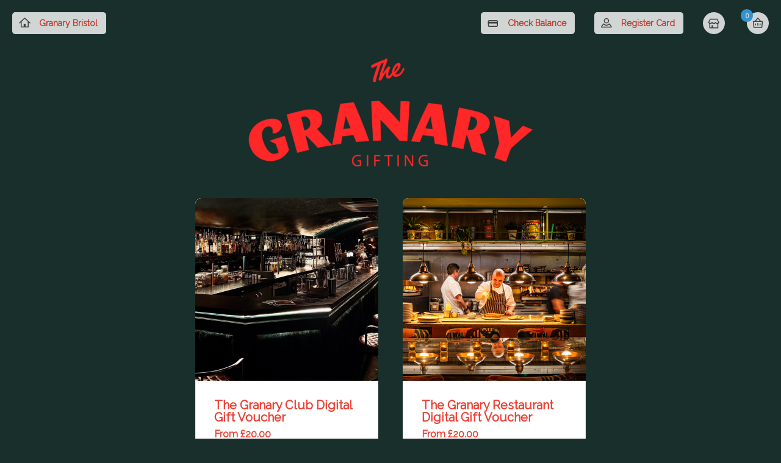

--- FILE ---
content_type: application/javascript
request_url: https://content-node1-aws.mytoggle.io/868f0a1.js
body_size: 7667
content:
(window.webpackJsonp=window.webpackJsonp||[]).push([[13],{677:function(t,e){t.exports="[data-uri]"},730:function(t,e,o){"use strict";var r=o(4),n=o(427).trim;r({target:"String",proto:!0,forced:o(766)("trim")},{trim:function(){return n(this)}})},766:function(t,e,o){"use strict";var r=o(114).PROPER,n=o(6),d=o(428);t.exports=function(t){return n((function(){return!!d[t]()||"​᠎"!=="​᠎"[t]()||r&&d[t].name!==t}))}},767:function(t,e,o){var content=o(807);content.__esModule&&(content=content.default),"string"==typeof content&&(content=[[t.i,content,""]]),content.locals&&(t.exports=content.locals);(0,o(15).default)("4105ce45",content,!0,{sourceMap:!1})},806:function(t,e,o){"use strict";o(767)},807:function(t,e,o){var r=o(14),n=o(113),d=o(775),c=o(423),l=o(776),h=r((function(i){return i[1]})),v=n(d),m=n(c),f=n(l);h.push([t.i,".input-holder[data-v-5ec74b9d],.select-holder[data-v-5ec74b9d]{background:#fff;border:1px solid #edf2f4}.input-holder[data-v-5ec74b9d]:hover,.select-holder[data-v-5ec74b9d]:hover{border:1px solid #c7ced1}.scheduled-delivery[data-v-5ec74b9d]{background-size:35px;background:#fff url("+v+") no-repeat 23px 50%;border:1px solid #edf2f4;border-radius:6px;display:block;float:left;padding:1rem 2rem 1rem 4rem;width:100%}.select-holder[data-v-5ec74b9d]{background:#fff url("+m+") no-repeat 99% 50%;background-position-x:97%;background-size:35px}fieldset[data-v-5ec74b9d]{border:none;margin:0;padding:0}fieldset[data-v-5ec74b9d]:disabled{opacity:.5}fieldset:disabled button[data-v-5ec74b9d]:hover{opacity:1!important}.personalise[data-v-5ec74b9d]{border-bottom-left-radius:6px;border-bottom-right-radius:6px;z-index:-1}.delivery-types[data-v-5ec74b9d]{clear:both}.checkout[data-v-5ec74b9d]{background-image:url("+f+");background-position:top 16px center;background-repeat:no-repeat;background-size:16px 16px;padding:37px 0 15px}.half[data-v-5ec74b9d]{margin-bottom:25px;padding-left:25px}.half[data-v-5ec74b9d]:nth-child(2){padding:0 25px 0 0}@media only screen and (max-width:767px){.half[data-v-5ec74b9d],.half[data-v-5ec74b9d]:nth-child(2){padding:0 25px}}.text-checkbox .checkbox[data-v-5ec74b9d]:nth-child(2){text-align:center}button[data-v-5ec74b9d]{font-family:inherit}",""]),h.locals={},t.exports=h},835:function(t,e,o){var content=o(921);content.__esModule&&(content=content.default),"string"==typeof content&&(content=[[t.i,content,""]]),content.locals&&(t.exports=content.locals);(0,o(15).default)("7c135032",content,!0,{sourceMap:!1})},861:function(t,e,o){"use strict";o.r(e);o(40),o(21),o(181),o(17);var r={components:{},data:function(){return{quantity:1,message:"",maxMessageLength:200,modalBasket:[]}},computed:{messageLength:function(){return this.message.length>this.maxMessageLength&&(this.message=this.message.substring(0,this.maxMessageLength)),"<small>"+this.message.length+"</small> / "+this.maxMessageLength},productQuantity:{get:function(){return this.quantity},set:function(t){t>999&&(t=999),t<0&&(t=1),this.quantity=t}},isMobile:function(){return this.$store.getters.getIsMobile},modalWidth:function(){return this.isMobile?"100%":550}},props:["product","soldOut","showSchedulingFlag"],created:function(){},methods:{changeQuantity:function(t){this.quantity=Number(this.quantity)+t,this.quantity<=0&&(this.quantity=1),this.quantity>50&&(this.quantity=50)},getProductConfiguration:function(){var t=[];for(var e in this.product.PriceModifiers){var o=this.product.PriceModifiers[e].Product.FulfilmentMethods.filter((function(t){return 1==t.id})).length>0?1:this.product.PriceModifiers[e].Product.FulfilmentMethods[0].id,r=2!=o||this.$store.getters.getAccount.custom_message_for_postal_products_active?this.message:"",n=this.product.PriceModifiers[e].Product.id,d=this.getProductByID(n),c={id:n,name:this.product.name,price_modifier:this.product.PriceModifiers[e].id,quantity:this.quantity,message:r,delivery_type:o,allow_scheduling:d.allow_scheduling,hard_expiry_at:d.CurrentExpiryConfig.hard_expire_at,show_mobile_delivery:this.allowMobileDelivery(this.product.PriceModifiers[e].Product,o),quantity_config:this.createQuantityConfig(o,this.quantity,d)};t.push(c)}return t},createQuantityConfig:function(t,e,o){for(var r=[],n=0;n<e;){n++;var d={name:"",address_line_1:"",address_line_2:"",town_city:"",postcode:"",post_type:!1,email:"",email_type:!1,schedule_selected:o.allow_scheduling?"now":null,scheduled_date:null,scheduled_time:null};r.push(d)}return r},addProductToBasket:function(){var t=this.getProductConfiguration();for(var e in t)this.$store.commit("basket/PUSH_TO_BASKET",t[e]);var o=this.product.PriceModifiers;for(var r in o){var n={name:o[r].Product.name};this.modalBasket.push(n)}this.show("add_to_basket")},validateForm:function(t,e){var o=this;this.$validator.validateAll().then((function(r){return r?t(e):o.scrollToError(),!1}))},addToBasketContinueShopping:function(){this.validateForm(this.addToBasketCallback,!1)},addToBasketCheckout:function(){this.validateForm(this.addToBasketCallback,!0)},addToBasketCallback:function(t){this.addProductToBasket(),t&&this.navigateToBasket()},navigateToBasket:function(){this.modalBasket=[],this.$router.push({name:"basket"})},handleHideBasketModal:function(){this.hide("add_to_basket")},show:function(t){this.$modal.show(t)},hide:function(t){this.modalBasket=[],this.$modal.hide(t)}}},n=(o(806),o(35)),component=Object(n.a)(r,(function(){var t=this,e=t._self._c;return e("div",{staticClass:"toggle-container personalise"},[e("fieldset",{attrs:{disabled:t.soldOut}},[e("div",{staticClass:"toggle-row margin-bottom"},[e("div",{staticClass:"full no-pad"},[e("div",{staticClass:"input-holder",class:t.errors.has("quantity")?"input-holder-error":""},[e("label",{style:t.styleMe("vanilla","StoreFront","description-text")},[t._v("How many of them?")]),t._v(" "),e("input",{directives:[{name:"model",rawName:"v-model",value:t.productQuantity,expression:"productQuantity"},{name:"validate",rawName:"v-validate",value:"required",expression:"'required'"}],style:t.styleMe("vanilla","StoreFront","description-text"),attrs:{type:"number",name:"quantity"},domProps:{value:t.productQuantity},on:{blur:function(e){return t.changeQuantity(0)},input:function(e){e.target.composing||(t.productQuantity=e.target.value)}}}),t._v(" "),e("div",{staticClass:"quantity-increment"},[e("button",{staticClass:"minus",on:{click:function(e){return t.changeQuantity(-1)}}},[t._v("-")]),t._v(" "),e("button",{staticClass:"plus",on:{click:function(e){return t.changeQuantity(1)}}},[t._v("+")])])]),t._v(" "),t.errors.has("quantity")?e("span",{staticClass:"is-danger"},[t._v(t._s(t.errors.first("quantity")))]):t._e()])]),t._v(" "),e("client-only",[t.showSchedulingFlag?e("div",{staticClass:"toggle-row margin-bottom scheduled-delivery"},[e("div",{staticClass:"full no-pad"},[e("p",{staticClass:"no-margin"},[e("b",[t._v("Delayed delivery available.")])]),t._v(" "),e("p",{staticClass:"no-margin"},[e("small",[t._v("Some products in this bundle allow you to specify a future delivery date and time. Make sure you select "),e("i",[t._v("email")]),t._v(" as the delivery type in the following step.")])])])]):t._e()]),t._v(" "),e("div",{staticClass:"toggle-row margin-bottom"},[e("div",{staticClass:"full no-pad"},[e("div",{staticClass:"input-holder"},[e("label",{style:t.styleMe("vanilla","StoreFront","description-text")},[t._v("Want to add a message? (Optional)")]),t._v(" "),e("textarea",{directives:[{name:"model",rawName:"v-model",value:t.message,expression:"message"}],style:t.styleMe("vanilla","StoreFront","description-text"),attrs:{name:"message"},domProps:{value:t.message},on:{input:function(e){e.target.composing||(t.message=e.target.value)}}}),t._v(" "),e("span",{staticClass:"counter",domProps:{innerHTML:t._s(t.messageLength)}})])]),t._v(" "),t.errors.has("message")?e("span",{staticClass:"is-danger"},[t._v(t._s(t.errors.first("message")))]):t._e()]),t._v(" "),e("div",{staticClass:"toggle-row text-checkbox"},[e("div",{staticClass:"buy-buttons"},[e("div",{staticClass:"full no-pad",style:t.styleMe("vanilla","StoreFront","description-text")},[e("button",{staticClass:"close checkout",style:t.styleMe("vanilla","StoreFront","button"),attrs:{type:"button"},on:{click:t.addToBasketContinueShopping}},[t._v("Add to basket")])])]),t._v(" "),e("client-only",[e("basket-modal",{attrs:{bundle:!0,modalBasket:t.modalBasket,quantity:t.quantity},on:{"hide-basket-modal":t.handleHideBasketModal,"navigate-to-basket":t.navigateToBasket}})],1)],1),t._v(" "),t.errors.items.length>0?e("div",{staticClass:"toggle-row error-message"},[t._m(0)]):t._e()],1)])}),[function(){var t=this._self._c;return t("div",{staticClass:"full no-pad"},[t("p",[this._v("Please correct the fields highlighted above before continuing")])])}],!1,null,"5ec74b9d",null);e.default=component.exports;installComponents(component,{BasketModal:o(770).default})},920:function(t,e,o){"use strict";o(835)},921:function(t,e,o){var r=o(14),n=o(113),d=o(677),c=r((function(i){return i[1]})),l=n(d);c.push([t.i,".arrow-holder[data-v-01744a08],.slider-wrapper[data-v-01744a08]{position:relative}.active_thumbnail[data-v-01744a08]{background:#b359be;height:3px}.thumbnail[data-v-01744a08]{background-position:50%;background-size:cover;border-radius:4px;cursor:pointer;margin-right:3%;width:16%}.thumbnail-active[data-v-01744a08]{background:#da5adf;height:3px;margin-top:10px;width:100%}.thumbnail-inner[data-v-01744a08]{background-position:50%;background-size:cover;border-radius:4px;padding-top:100%;width:100%}.image-holder[data-v-01744a08]{display:flex;margin-bottom:30px}.product-details[data-v-01744a08]{border-left:1px solid #edf2f4;border-right:1px solid #edf2f4;padding-top:40px}.stock_level[data-v-01744a08],.tag[data-v-01744a08]{background:#5fa4ff;border-radius:5px;bottom:90px;clear:both;color:#fff;float:left;font-size:12px;left:0;margin-bottom:10px;margin-top:2px;padding:2px 10px}.stock_level.sold_out[data-v-01744a08],.tag.sold_out[data-v-01744a08]{background:#ff4d4d}.stock_level.tag[data-v-01744a08],.tag.tag[data-v-01744a08]{background:#95060b}.stock_level.tag.blue[data-v-01744a08],.tag.tag.blue[data-v-01744a08]{background:#339ece}.stock_level.tag.green[data-v-01744a08],.tag.tag.green[data-v-01744a08]{background:#64a722}.expiry-text[data-v-01744a08]{clear:both;float:left;font-size:12px!important;margin:0 0 20px;width:100%}.white-bg[data-v-01744a08]{background:#fff;border-radius:6px}@media screen and (max-width:500px){.swiper[data-v-01744a08]{max-width:100vw}}.productContainer[data-v-01744a08]{background:#fff;border-radius:10px;margin:50px auto;max-width:650px;min-height:0;overflow:auto;transition:top .4s,left .4s,right .4s,bottom .4s,margin .4s;-webkit-touch-callout:none;-webkit-user-select:none;-moz-user-select:none;user-select:none}@media screen and (min-width:767px){.productContainer[data-v-01744a08]{min-width:650px}}@media screen and (max-width:767px){.productContainer[data-v-01744a08]{margin:0 auto}}@media screen and (max-width:500px){.productContainer[data-v-01744a08]{border-radius:0}}.productContainer .mainContent[data-v-01744a08]{box-sizing:border-box;color:#1d596f;overflow:auto;overflow:hidden;position:relative;z-index:2}.productContainer .mainContent .mg-top[data-v-01744a08]{margin-top:40px}.productContainer .mainContent .header[data-v-01744a08]{background-position:50%;background-size:cover;position:relative;width:100%}.productContainer .mainContent h1[data-v-01744a08]{display:inline-block;font-size:21px;text-align:left;width:100%}.productContainer .mainContent h1.sold_out[data-v-01744a08]{opacity:.5}.productContainer .mainContent h3[data-v-01744a08],.productContainer .mainContent h4[data-v-01744a08]{padding:0 40px;position:absolute;text-align:left}.productContainer .mainContent h3.white-text[data-v-01744a08],.productContainer .mainContent h4.white-text[data-v-01744a08]{color:#fff}.productContainer .mainContent h3[data-v-01744a08]{bottom:36px;font-size:21px}.productContainer .mainContent h4[data-v-01744a08]{bottom:0;font-size:18px;font-weight:400}.productContainer .mainContent p[data-v-01744a08]{box-sizing:border-box;clear:both;color:#1d596f;float:left;text-align:left;word-break:break-word}.productContainer .mainContent p.sold_out[data-v-01744a08]{opacity:.5}.productContainer .mainContent .button[data-v-01744a08]{font-weight:700;margin:0 0 5%;width:83%}.productContainer .mainContent .close[data-v-01744a08]{background:url("+l+") no-repeat;background-size:auto;cursor:pointer;height:35px;left:10px;opacity:.8;position:absolute;text-indent:-9999px;top:8px;width:35px;z-index:999}.productContainer .mainContent .close[data-v-01744a08]:hover{opacity:1}.productContainer .personalise_holder[data-v-01744a08]{border-bottom-left-radius:6px;border-bottom-right-radius:6px;border-left:1px solid #edf2f4;border-right:1px solid #edf2f4}.productContainer .break-description[data-v-01744a08]{white-space:pre-wrap}.ticket-date[data-v-01744a08]{font-size:16px!important;margin-top:0}.ticket-date-warning[data-v-01744a08]{clear:left;color:red!important;display:block!important;float:left;margin-bottom:6px;margin-top:-6px}",""]),c.locals={},t.exports=c},970:function(t,e,o){"use strict";o.r(e);o(45),o(40),o(72),o(73),o(26),o(17),o(27);var r=o(3);o(21);function n(t,e){var o=Object.keys(t);if(Object.getOwnPropertySymbols){var r=Object.getOwnPropertySymbols(t);e&&(r=r.filter((function(e){return Object.getOwnPropertyDescriptor(t,e).enumerable}))),o.push.apply(o,r)}return o}function d(t){for(var e=1;e<arguments.length;e++){var o=null!=arguments[e]?arguments[e]:{};e%2?n(Object(o),!0).forEach((function(e){Object(r.a)(t,e,o[e])})):Object.getOwnPropertyDescriptors?Object.defineProperties(t,Object.getOwnPropertyDescriptors(o)):n(Object(o)).forEach((function(e){Object.defineProperty(t,e,Object.getOwnPropertyDescriptor(o,e))}))}return t}var c=o(25),l=o(182),h=(o(47),o(424),o(28),o(431),o(55),o(730),o(74));function v(t,e){var o=Object.keys(t);if(Object.getOwnPropertySymbols){var r=Object.getOwnPropertySymbols(t);e&&(r=r.filter((function(e){return Object.getOwnPropertyDescriptor(t,e).enumerable}))),o.push.apply(o,r)}return o}function m(t){for(var e=1;e<arguments.length;e++){var o=null!=arguments[e]?arguments[e]:{};e%2?v(Object(o),!0).forEach((function(e){Object(r.a)(t,e,o[e])})):Object.getOwnPropertyDescriptors?Object.defineProperties(t,Object.getOwnPropertyDescriptors(o)):v(Object(o)).forEach((function(e){Object.defineProperty(t,e,Object.getOwnPropertyDescriptor(o,e))}))}return t}var f={props:[],components:{},data:function(){return{chosenImageIndex:0,prevRoute:null,show_scheduling_flag:null}},beforeRouteEnter:function(t,e,o){o((function(t){t.prevRoute=e}))},computed:m(m({},Object(h.mapGetters)({productStock:"getProductStock"})),{},{swiper:function(){return this.$refs.imageSwiper.$swiper},swiperOptions:function(){return{notNextTick:!1,loop:!!this.product.slideshow,initialSlide:0,autoplay:!!this.product.slideshow&&{delay:1e3*this.product.slideshow_interval,stopOnLastSlide:!1,disableOnInteraction:!1},speed:1e3,direction:"horizontal",grabCursor:!0,on:{slideChangeTransitionStart:function(){}}}},automaticPromotionText:function(){return!!(this.product.AutomaticPromotions&&this.product.AutomaticPromotions.data.length>0)&&this.product.AutomaticPromotions.data[0].display_text},automaticPromotionTextLong:function(){return!!(this.product.AutomaticPromotions&&this.product.AutomaticPromotions.data.length>0)&&this.product.AutomaticPromotions.data[0].display_text_long},bundleContents:function(){if(!this.product.bundle)return"";var t=this.product.PriceModifiers.reduce((function(t,e){return t+e.Product.name+" + "}),"");return t.substring(0,t.length-3)},expiryText:function(){if(this.product.CurrentExpiryConfig&&this.product.CurrentExpiryConfig.seconds_valid_for){var t=this.product.CurrentExpiryConfig.seconds_valid_for;if(t>=15638400&&t<=15811200)return"6 months";if(t>=47174400&&t<=47347200)return"18 months";var e=Math.floor(t/31536e3),o=e?e+" "+(e>1?"years":"year"):"",r=Math.floor(t%31536e3/86400),n=r?r+" "+(r>1?"days":"day"):"",d=Math.floor(t%31536e3%86400/3600),c=d?d+" "+(d>1?"hours":"hour"):"",l=Math.floor(t%31536e3%86400%3600/60),h=t%31536e3%86400%3600%60,text=o+" "+n+" "+c+" "+(l?l+" "+(l>1?"minutes":"minute"):"")+" "+(h?h+" "+(h>1?"seconds":"second"):"");return(text=text.replace(/ {1,}/g," ").trim()).replace(/ {1,}/g," ")}return!1},hardExpiryText:function(){return!(!this.product.CurrentExpiryConfig||!this.product.CurrentExpiryConfig.hard_expire_at)&&this.product.CurrentExpiryConfig.hard_expire_at},cardActiveText:function(){if(this.product.ValidityRules&&this.product.ValidityRules.length>0)for(var i=0;i<this.product.ValidityRules.length;i++){if(1==this.product.ValidityRules[i].validity_rule_type_id)return this.product.ValidityRules[i].rule}return!1},cardBecomeActiveText:function(){if(this.product.ValidityRules&&this.product.ValidityRules.length>0)for(var i=0;i<this.product.ValidityRules.length;i++)if(3==this.product.ValidityRules[i].validity_rule_type_id){var t=this.product.ValidityRules[i].rule;if(t>=604800)return"1 week";var e=Math.floor(t%31536e3/86400),text=e?e+" "+(e>1?"days":"day"):"";return(text=text.replace(/ {1,}/g," ").trim()).replace(/ {1,}/g," ")}return!1},product:function(){var t=this.$store.getters.getProductBySlug(this.$route.params.product_slug);return t},products:function(){var t=this.$store.getters.getProducts.filter((function(t){return 1==t.show_on_storefront||1==t.bundle}));return t},collections:function(){return this.$store.getters.getCollections},isTicket:function(){return this.product.ProductType&&this.product.ProductType.id&&5==this.product.ProductType.id},displayTicketDate:function(){if(5===this.product.ProductType.id)return this.$moment(this.product.TicketProductConfig.event_start_date+"Z").format("Do MMMM YYYY")},eventDayRelative:function(){var t,e=this.$moment,o=null===(t=this.product)||void 0===t||null===(t=t.TicketProductConfig)||void 0===t?void 0:t.event_start_date;if(!o)return null;var r=e(o.endsWith("Z")?o:o+"Z");if(!r.isValid())return null;var n=e();return r.local().isSame(n,"day")?"today":r.local().isBefore(n,"day")?"past":"future"},eventTimes:function(){var t;if(!this.isTicket)return[];var e=this.$moment,o=null===(t=this.product)||void 0===t||null===(t=t.TicketProductConfig)||void 0===t?void 0:t.event_start_date;if(!o)return[];var r=e.utc(o).local(),n=e();return Object(l.a)(this.product.TicketProductConfig.EventSlots||[]).sort((function(a,b){return String(a.local_time).localeCompare(String(b.local_time))})).map((function(time){var t=String(time.local_time||"").split(":"),o=Object(c.a)(t,2),d=o[0],l=void 0===d?"0":d,h=o[1],v=void 0===h?"0":h,m=parseInt(l,10)||0,f=parseInt(v,10)||0,y=r.clone().hour(m).minute(f).second(0).millisecond(0).isBefore(n);return{name:e({hour:m,minute:f}).format("h:mma"),id:time.id,is_past:y}}))}}),watch:{product:function(){this.setProduct()}},created:function(){this.getStockFile(),this.setProduct()},mounted:function(){var body=document.body,html=document.documentElement;body.scrollTop=0,html.scrollTop=0},methods:{onSlideTransition:function(){this.chosenImageIndex=this.swiper.realIndex},setImage:function(t){this.chosenImageIndex=t;var e=this.product.slideshow?t+1:t;this.swiper.slideTo(e,500,!1)},setProduct:function(){if(this.product)if(this.show_scheduling_flag=!1,this.product.bundle){for(var i=0;i<this.product.PriceModifiers.length;i++)if(this.getProductByID(this.product.PriceModifiers[i].Product.id).allow_scheduling){this.show_scheduling_flag=!0;break}}else this.show_scheduling_flag=this.product.allow_scheduling;else this.$router.push({name:"notfoundpage"})}},head:function(){var t,e,o,r;return{title:this.product.name+" - "+this.$store.getters.getAccount.name,meta:[{hid:"og:title",name:"og:title",property:"og:title",content:this.product.name+" - "+this.$store.getters.getAccount.name},{hid:"description",name:"description",content:this.product.short_description},{hid:"og:url",name:"og:url",content:"https://"+this.$store.getters.getAccount.domain+"/shop/"+this.product.slug},{hid:"og:image",name:"og:image",content:null!==(t=null===(e=this.product.Images[0])||void 0===e?void 0:e.url)&&void 0!==t?t:""},{hid:"twitter:image",name:"twitter:image",content:null!==(o=null===(r=this.product.Images[0])||void 0===r?void 0:r.url)&&void 0!==o?o:""},{hid:"twitter:description",name:"twitter:description",content:this.product.short_description},{hid:"twitter:title",name:"twitter:title",content:this.product.name+" - "+this.$store.getters.getAccount.name}],link:[{rel:"canonical",href:"https://"+this.$store.getters.getAccount.domain+"/shop/"+this.product.slug}],script:[{json:{"@context":"https://schema.org","@type":"WebSite",name:this.$store.getters.getAccount.name,alternateName:this.product.name,url:"https://"+this.$store.getters.getAccount.domain+"/"},type:"application/ld+json"}]}}},y=(o(920),o(35)),component=Object(y.a)(f,(function(){var t,e=this,o=e._self._c;return o("div",{staticClass:"toggle-container productContainer"},[o("div",{staticClass:"toggle-row white-bg"},[o("div",{staticClass:"content"},[e.product?o("div",{staticClass:"mainContent"},[e.products.length>1&&e.prevRoute&&"collection-page"!==e.prevRoute.name?o("router-link",{staticClass:"close",attrs:{to:{name:"home"}}},[e._v("Close")]):e._e(),e._v(" "),e.prevRoute&&"collection-page"===e.prevRoute.name?o("router-link",{staticClass:"close",attrs:{to:{name:"collection-page",params:{collection_slug:e.prevRoute.params.collection_slug}}}},[e._v("Close")]):e._e(),e._v(" "),o("div",{staticClass:"full text-center no-pad"},[o("div",{staticClass:"slider-wrapper"},[o("swiper",{ref:"imageSwiper",staticClass:"swiper",attrs:{options:e.swiperOptions},on:{slideChangeTransitionStart:e.onSlideTransition}},e._l(e.product.Images,(function(image){return o("swiper-slide",{key:image.id},[image?o("div",{staticClass:"header",style:d({"background-image":image?"url("+image.url+")":""},e.styleMe("vanilla","StoreFront","product-image-ratio")[1])}):e._e()])})),1)],1),e._v(" "),o("div",{staticClass:"full product-details",class:{"mg-top":!e.product.Images}},[e.product.Images.length>1?o("div",{staticClass:"image-holder"},e._l(e.product.Images,(function(image,t){return o("div",{key:image.id,staticClass:"thumbnail"},[o("div",{staticClass:"thumbnail-inner",style:{backgroundImage:"url(".concat(image.url,")")},on:{click:function(){return e.setImage(t)}}}),e._v(" "),e.chosenImageIndex==t?o("div",{staticClass:"thumbnail-active",style:e.styleMe("vanilla","StoreFront","button")}):e._e()])})),0):e._e(),e._v(" "),e.productStock(e.product).show_stock_remaining?o("span",{staticClass:"stock_level",class:{sold_out:e.productStock(e.product).sold_out}},[e.productStock(e.product).stock_remaining>0?o("span",[e._v(e._s(e.productStock(e.product).display_text))]):o("span",[e._v("Sold Out")])]):e._e(),e._v(" "),e.automaticPromotionText?o("span",{staticClass:"tag green"},[e._v(" "+e._s(e.automaticPromotionText))]):e._e(),e._v(" "),e.automaticPromotionTextLong?o("p",{staticClass:"expiry-text"},[e._v(e._s(e.automaticPromotionTextLong))]):e._e(),e._v(" "),e.product.ProductType&&3==e.product.ProductType.id?o("span",{staticClass:"tag"},[e._v("Pay It Forward")]):e._e(),e._v(" "),e.product.bundle?o("span",{staticClass:"tag blue"},[e._v("Bundle")]):e._e(),e._v(" "),o("h1",{class:{sold_out:e.productStock(e.product).sold_out},style:e.styleMe("vanilla","StoreFront","title-text")},[e._v(e._s(e.product.name))]),e._v(" "),e.isTicket?o("p",{staticClass:"ticket-date",style:e.styleMe("vanilla","StoreFront","title-text")},[e._v(e._s(e.displayTicketDate))]):e._e(),e._v(" "),5===(null===(t=e.product)||void 0===t||null===(t=t.ProductType)||void 0===t?void 0:t.id)&&"future"!==e.eventDayRelative?o("small",{staticClass:"ticket-date-warning",domProps:{textContent:e._s("past"===e.eventDayRelative?"This event is in the past.":"This event is today.")}}):e._e(),e._v(" "),e.product.bundle?o("p",{staticClass:"expiry-text",style:e.styleMe("vanilla","StoreFront","description-text")},[e._v(e._s(e.bundleContents))]):e._e(),e._v(" "),o("p",{class:["break-description",{sold_out:e.productStock(e.product).sold_out}],style:e.styleMe("vanilla","StoreFront","description-text")},[e._v(e._s(e.product.long_description))]),e._v(" "),e.cardActiveText&&e.hardExpiryText&&e.cardActiveText==e.hardExpiryText?o("p",{staticClass:"expiry-text",style:e.styleMe("vanilla","StoreFront","description-text")},[e._v("This card is valid on "+e._s(e.displayDate(e.hardExpiryText)))]):e.cardActiveText&&e.hardExpiryText?o("p",{staticClass:"expiry-text",style:e.styleMe("vanilla","StoreFront","description-text")},[e._v("This card is valid from "+e._s(e.displayDate(e.cardActiveText))+" to "+e._s(e.displayDate(e.hardExpiryText)))]):e.hardExpiryText?o("p",{staticClass:"expiry-text",style:e.styleMe("vanilla","StoreFront","description-text")},[e._v("This card is valid until "+e._s(e.displayDate(e.hardExpiryText)))]):e.expiryText&&e.cardActiveText?o("p",{staticClass:"expiry-text",style:e.styleMe("vanilla","StoreFront","description-text")},[e._v("This card is valid from "+e._s(e.displayDate(e.cardActiveText))+" to "+e._s(e.expiryText)+" after purchase")]):e.expiryText?o("p",{staticClass:"expiry-text",style:e.styleMe("vanilla","StoreFront","description-text")},[e._v("This card is valid for "+e._s(e.expiryText)+" after purchase")]):e.cardActiveText?o("p",{staticClass:"expiry-text",style:e.styleMe("vanilla","StoreFront","description-text")},[e._v("This card is valid from "+e._s(e.displayDate(e.cardActiveText)))]):e._e(),e._v(" "),e.cardBecomeActiveText?o("p",{staticClass:"expiry-text",style:e.styleMe("vanilla","StoreFront","description-text")},[e._v("Card becomes active "+e._s(e.cardBecomeActiveText)+" after purchase")]):e._e()])])],1):e._e(),e._v(" "),o("transition",{attrs:{name:"slide-fade"}},[o("div",{staticClass:"full personalise_holder"},[e.product&&e.product.bundle?o("personalise-bundle",{attrs:{product:e.product,showSchedulingFlag:e.show_scheduling_flag,soldOut:e.productStock(e.product).sold_out,eventTimes:e.eventTimes}}):e.product?o("personalise",{attrs:{product:e.product,showSchedulingFlag:e.show_scheduling_flag,soldOut:e.productStock(e.product).sold_out,eventTimes:e.eventTimes}}):e._e()],1)])],1)])])}),[],!1,null,"01744a08",null);e.default=component.exports;installComponents(component,{PersonaliseBundle:o(861).default,Personalise:o(849).default})}}]);